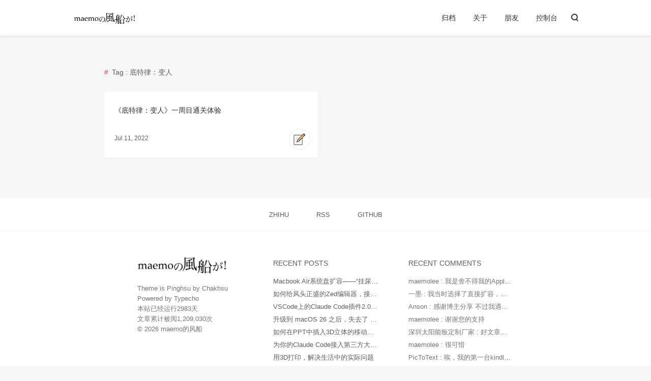

--- FILE ---
content_type: text/html; charset=UTF-8
request_url: https://www.maemo.cc/tag/%E5%BA%95%E7%89%B9%E5%BE%8B-%E5%8F%98%E4%BA%BA/
body_size: 3756
content:
<!DOCTYPE html>
<html>
<head>
    <meta charset="UTF-8">    <meta http-equiv="x-dns-prefetch-control" content="on">    <link rel="dns-prefetch" href="//cdn.bootcss.com" />
    <link rel="dns-prefetch" href="//secure.gravatar.com" />    <meta http-equiv="X-UA-Compatible" content="IE=edge, chrome=1">
    <meta name="renderer" content="webkit">
    <meta name="viewport" content="width=device-width, initial-scale=1.0, minimum-scale=1.0, maximum-scale=1.0, user-scalable=no">
    <meta http-equiv="Cache-Control" content="no-transform"/>
    <meta http-equiv="Cache-Control" content="no-siteapp"/>    <link rel="shortcut icon" href="https://www.maemo.cc/icon2_mini.png">    <link rel="apple-touch-icon" href="https://www.maemo.cc/icon2.png">    <title> 底特律：变人  - maemo的风船</title>
    <meta name="keywords" content="底特律：变人" />
    <script type="text/javascript" src="https://www.maemo.cc/usr/plugins/Meting/assets/APlayer.min.js?v=2.0.4"></script>
<script>var meting_api="https://www.maemo.cc/action/metingapi?server=:server&type=:type&id=:id&r=:r";</script>
    <script>
        (function(){
            var bp = document.createElement('script');
            var curProtocol = window.location.protocol.split(':')[0];
            if (curProtocol === 'https') {
                bp.src = 'https://zz.bdstatic.com/linksubmit/push.js';        
            }
            else {
                bp.src = 'http://push.zhanzhang.baidu.com/push.js';
            }
            var s = document.getElementsByTagName("script")[0];
            s.parentNode.insertBefore(bp, s);
        })();
    </script>
            
    <link href="//cdn.bootcss.com/highlight.js/9.10.0/styles/xcode.min.css" rel="stylesheet">
    <link href="https://www.maemo.cc/usr/themes/pinghsu/style.min.css?20170331" rel="stylesheet">
    <!--[if lt IE 9]>
    <script src="//cdn.bootcss.com/html5shiv/r29/html5.min.js"></script>
    <script src="//cdn.bootcss.com/respond.js/1.4.2/respond.min.js"></script>
    <![endif]-->
</head>
<body class="bg-grey" gtools_scp_screen_capture_injected="true">
<!--[if lt IE 8]>
<div class="browsehappy" role="dialog">
    当前网页 <strong>不支持</strong> 你正在使用的浏览器. 为了正常的访问, 请 <a href="http://browsehappy.com/" target="_blank">升级你的浏览器</a>。
</div>
<![endif]-->
<header id="header" class="header bg-white">
    <div class="navbar-container">
        <a href="https://www.maemo.cc/" class="navbar-logo">
                        <img src="https://www.maemo.cc/logo.png" alt="maemo的风船" />
                    </a>
        <div class="navbar-menu">
                        
            <a href="https://www.maemo.cc/archives.html">归档</a>
            
            <a href="https://www.maemo.cc/about-me.html">关于</a>
            
            <a href="https://www.maemo.cc/friend-link.html">朋友</a>
            
            <a href="https://www.maemo.cc/admin/" class="navbar-admin">控制台</a>

        </div>
                <a href="https://www.maemo.cc/index.php/search.html" class="navbar-search">
            <span class="icon-search"></span>
        </a>
                <div class="navbar-mobile-menu" onclick="">
            <span class="icon-menu cross"><span class="middle"></span></span>
            <ul>
                                
                <li><a href="https://www.maemo.cc/archives.html">归档</a></li>
                
                <li><a href="https://www.maemo.cc/about-me.html">关于</a></li>
                
                <li><a href="https://www.maemo.cc/friend-link.html">朋友</a></li>
                
                <li><a href="https://www.maemo.cc/admin/">控制台</a></li>

            </ul>
        </div>
    </div>
</header>
<div class="main-content common-page clearfix">
    <div class="common-item">
        <div class="common-title">
            Tag : 底特律：变人        </div>
        <div class="post-lists">
			<div class="post-lists-body">
												<div class="post-list-item">
					<div class="post-list-item-container ">
						<div class="item-label ">
							<div class="item-title"><a href="https://www.maemo.cc/2022/07/11/Detroit-Game-Experience.html">《底特律：变人》一周目通关体验</a></div>
							<div class="item-meta clearfix">
																<div class="item-meta-ico bg-ico-note" style="background: url(https://www.maemo.cc/usr/themes/pinghsu/images/bg-ico.png) no-repeat;background-size: 40px auto;"></div>
																<div class="item-meta-date"> Jul 11, 2022 </div>
							</div>
						</div>
					</div>
				</div>
											</div>
		</div>
	</div>
	<div class="lists-navigator clearfix">
            </div>
</div>


<footer id="footer" class="footer bg-white">
	<div class="footer-social">
		<div class="footer-container clearfix">
			<div class="social-list">
			                            <a class="social zhihu" target="blank" href="https://www.zhihu.com/people/maemolee/">ZHIHU</a>
                            <a class="social rss" target="blank" href="https://www.maemo.cc/feed/">RSS</a>
							<a class="social github" target="blank" href="http://github.com/iblueer">GITHUB</a>
									</div>
		</div>
	</div>
	<div class="footer-meta">
		<div class="footer-container">
			<div class="meta-item meta-copyright">
				<div class="meta-copyright-info">
                    <a href="https://www.maemo.cc/" class="info-logo">
                                                <img src="https://www.maemo.cc/logo.png" alt="maemo的风船" />
                                            </a>
					<div class="info-text">
                    	<p>Theme is <a href="https://github.com/chakhsu/pinghsu" target="_blank">Pinghsu</a> by <a href="https://www.linpx.com/" target="_blank">Chakhsu</a></p>
						<p>Powered by <a href="http://www.typecho.org" target="_blank" rel="nofollow">Typecho</a></p>
                        <p>本站已经运行<a id="days">0</a>天</p>
                        <script>
                        var s1 = '2017-11-16';//设置为你的建站时间
                        s1 = new Date(s1.replace(/-/g, "/"));
                        s2 = new Date();
                        var days = s2.getTime() - s1.getTime();
                        var number_of_days = parseInt(days / (1000 * 60 * 60 * 24));
                        document.getElementById('days').innerHTML = number_of_days;
                        </script>
                        <p>文章累计被阅1,209,030次</p>
						<p>&copy; 2026 <a href="https://www.maemo.cc/">maemo的风船</a></p>
					</div>
				</div>
			</div>
			<div class="meta-item meta-posts">
				<h3 class="meta-title">RECENT POSTS</h3>
                <li><a href="https://www.maemo.cc/2025/11/01/macbook-air-storage-extending-by-pluged-in-ssd.html">Macbook Air系统盘扩容——“挂尿袋”实战记录</a></li><li><a href="https://www.maemo.cc/2025/10/18/link-other-llms-to-zed-code-editor.html">如何给风头正盛的Zed编辑器，接入更多AI大模型？</a></li><li><a href="https://www.maemo.cc/2025/10/18/how-to-fix-claude-code-v2-vscode-extension.html">VSCode上的Claude Code插件2.0版本不正常工作如何处理？</a></li><li><a href="https://www.maemo.cc/2025/10/17/third-party-launchpad-experience-report.html">升级到 macOS 26 之后，失去了 Launchpad 怎么办？第三方平替体验报告</a></li><li><a href="https://www.maemo.cc/2025/09/09/insert-3d-mobile-ui-in-powerpoint.html">如何在PPT中插入3D立体的移动端UI图</a></li><li><a href="https://www.maemo.cc/2025/09/08/link-other-llms-to-claude-code-cli.html">为你的Claude Code接入第三方大模型API</a></li><li><a href="https://www.maemo.cc/2025/08/02/low-cost-hobby-using-3d-print-to-solve-life-problems.html">用3D打印，解决生活中的实际问题</a></li><li><a href="https://www.maemo.cc/2025/03/21/ios-third-party-camera-apps-expirence.html">最近体验了一堆iOS上的第三方相机App</a></li>			</div>
            <div class="meta-item meta-comments">
                <h3 class="meta-title">RECENT COMMENTS</h3>
                                                <li><a href="https://www.maemo.cc/2025/11/01/macbook-air-storage-extending-by-pluged-in-ssd.html#comment-1174">maemolee : 我是舍不得我的Apple Care，才没有直...</a></li>
                                <li><a href="https://www.maemo.cc/2025/11/01/macbook-air-storage-extending-by-pluged-in-ssd.html#comment-1172">一墨 : 我当时选择了直接扩容，但是因为种种原因最后还...</a></li>
                                <li><a href="https://www.maemo.cc/2025/10/18/how-to-fix-claude-code-v2-vscode-extension.html#comment-1161">Anson : 感谢博主分享 不过我遇到的问题是 就算我在环...</a></li>
                                <li><a href="https://www.maemo.cc/2025/01/25/redmi-watch-5-experience.html#comment-1153">maemolee : 谢谢您的支持</a></li>
                                <li><a href="https://www.maemo.cc/2025/01/25/redmi-watch-5-experience.html#comment-1152">深圳太阳能板定制厂家 : 好文章，值得读。</a></li>
                                <li><a href="https://www.maemo.cc/2021/05/07/must-have-an-e-reader.html#comment-1151">maemolee : 很可惜</a></li>
                                <li><a href="https://www.maemo.cc/2021/05/07/must-have-an-e-reader.html#comment-1150">PicToText : 唉，我的第一台kindle是2010年时托朋...</a></li>
                                <li><a href="https://www.maemo.cc/2021/09/09/solve-error-opening-microsoft-store-on-win-10.html#comment-1149">wojunb : 牛逼，值得一提的是 。如果遇到OneDriv...</a></li>
                            </div>
		</div>
	</div>
</footer>

<script type="text/javascript" src="https://www.maemo.cc/usr/plugins/Meting/assets/Meting.min.js?v=2.0.4"></script>
<script src="//cdn.bootcss.com/headroom/0.9.1/headroom.min.js"></script>
<script src="//cdn.bootcss.com/highlight.js/9.10.0/highlight.min.js"></script>
<script src="//cdn.bootcss.com/fastclick/1.0.6/fastclick.min.js"></script>
<script>
var header = new Headroom(document.getElementById("header"), {
    tolerance: 0,
    offset : 70,
    classes: {
      initial: "animated",
      pinned: "slideDown",
      unpinned: "slideUp"
    }
});
header.init();
var navbarSwith = document.getElementById("navbar-mobile-swith");
navbarSwith.onclick = function() {
    if (!navbarSwith.classList.contains("navbar-mobile-menu-on")) {
        navbarSwith.classList.add("navbar-mobile-menu-on");
    } else {
        navbarSwith.classList.remove("navbar-mobile-menu-on");
    }
};
if ('addEventListener' in document) {
    document.addEventListener('DOMContentLoaded', function() {
        FastClick.attach(document.body);
    }, false);
}
</script>
<script>
window.dataLayer = window.dataLayer || [];
function gtag(){dataLayer.push(arguments);}
gtag('js', new Date());

gtag('config', 'UA-119598929-1');</script>
</body>
</html>


--- FILE ---
content_type: text/css
request_url: https://www.maemo.cc/usr/themes/pinghsu/style.min.css?20170331
body_size: 6102
content:
@charset 'UTF-8';*{-webkit-box-sizing:border-box;-moz-box-sizing:border-box;box-sizing:border-box;margin:0;padding:0;border:0;-webkit-font-smoothing:antialiased;-moz-osx-font-smoothing:grayscale}*,:after,:before{-webkit-box-sizing:border-box;-moz-box-sizing:border-box;box-sizing:border-box}html{overflow-x:hidden;-ms-text-size-adjust:100%;-webkit-text-size-adjust:100%}::-moz-selection{color:#fff;background-color:#eb5055}::selection{color:#fff;background-color:#eb5055}body{font-family:-apple-system,SF UI Text,Arial,PingFang SC,Hiragino Sans GB,Microsoft YaHei,WenQuanYi Micro Hei,sans-serif;font-size:14px;line-height:1.8;margin:0 auto;color:#313131;text-rendering:geometricPrecision;-webkit-font-smoothing:antialiased;-moz-osx-font-smoothing:grayscale}body>:first-child{margin-top:0!important}body>:last-child{margin-bottom:0!important}blockquote,dl,ol,p,pre,table,ul{margin:20px 0;vertical-align:baseline}h1,h2,h3,h4,h5,h6{font-weight:400;-webkit-font-smoothing:antialiased}h1 code,h1 tt,h2 code,h2 tt,h3 code,h3 tt,h4 code,h4 tt,h5 code,h5 tt,h6 code,h6 tt{font-size:inherit}h1{font-size:1.4em;color:#222}h2{font-size:1.3em;color:#333}h3{font-size:1.2em;color:#444}h4{font-size:1.1em;color:#555}h5{font-size:1em;color:#555}h6{font-size:1em;color:#555}body>h1:first-child,body>h1:first-child+h2,body>h2:first-child,body>h3:first-child,body>h4:first-child,body>h5:first-child,body>h6:first-child{margin-top:0;padding-top:0}a:first-child h1,a:first-child h2,a:first-child h3,a:first-child h4,a:first-child h5,a:first-child h6{margin-top:0;padding-top:0}a{text-decoration:none;color:#313131;outline:0}a:active,a:focus,a:hover{color:#eb5055;outline:0}ol,ul{padding-left:30px}ol li ol:first-of-type,ol li ul:first-of-type,ol li>:first-child,ul li ol:first-of-type,ul li ul:first-of-type,ul li>:first-child{margin-top:0}li{word-wrap:break-word}li p{margin:0}ol ol,ol ul,ul ol,ul ul{margin-bottom:0}pre{position:relative;margin:20px 0}code{font-family:Menlo,Bitstream Vera Sans Mono,DejaVu Sans Mono,Monaco,Consolas,monospace;font-size:13px;margin:0 3px;padding:2px 6px;border-radius:3px;background-color:#f7f7f7}pre code{font-size:13px;display:block;overflow:auto;padding:1.3em;border:0}blockquote{padding:0 10px 0 20px;border-left:4px solid #ddd}blockquote>:first-child{margin-top:0}blockquote>:last-child{margin-bottom:0}hr{clear:both;overflow:hidden;height:0;margin:15px 0;padding:0;border:0;border-bottom:2px solid #ddd;background:0 0}table{font-size:13px;display:block;overflow:auto;width:100%;border-spacing:0;border-collapse:collapse;word-wrap:normal;word-break:normal}table th{font-weight:700}table td,table th{padding:6px 13px;white-space:nowrap;border:1px solid #ddd}table tr{border-top:1px solid #ccc;background-color:#fff}table tr:hover{background-color:#f7f7f7}table thead tr{background-color:#f7f7f7}button,input,select,textarea{font-family:-apple-system,SF UI Text,Arial,PingFang SC,Hiragino Sans GB,Microsoft YaHei,WenQuanYi Micro Hei,sans-serif;font-size:13px;line-height:1.6;resize:none}input:focus:invalid,input:required:invalid,textarea:focus:invalid,textarea:required:invalid{box-shadow:none}input::-webkit-input-placeholder,textarea::-webkit-input-placeholder{color:#5f5f5f}input:-moz-placeholder,textarea:-moz-placeholder{color:#5f5f5f}input::-moz-placeholder,textarea::-moz-placeholder{color:#5f5f5f}input:-ms-input-placeholder,textarea:-ms-input-placeholder{color:#5f5f5f}.clearfix:after,.clearfix:before{display:table;content:''}.clearfix:after{clear:both}.clearfix{zoom:1}.left{float:left}.right{float:right}.browsehappy{position:fixed;z-index:999;top:0;bottom:0;width:100%;height:40px;padding:10px;text-align:center;color:#8a1f11;background:#fbe3e4}.browsehappy a{font-weight:700;text-decoration:underline;color:#8a1f11}.bg-white{background-color:#fff!important}.bg-grey{background-color:#f7f7f7!important}.bg-deepgrey{background-color:rgba(0,0,0,.5)!important}.bg-blue{background-color:#6fa3ef!important}.bg-purple{background-color:#bc99c4!important}.bg-green{background-color:#46c47c!important}.bg-yellow{background-color:#f9bb3c!important}.bg-red{background-color:#e8583d!important}.bg-orange{background-color:#f68e5f!important}.text-white{color:#fff!important}.MathJax_Display{overflow-x:auto;overflow-y:hidden}.MathJax{outline:0}.MathJax span{font-size:15px}#instantclick-bar{background-color:#eb5055}.icon-search{position:relative;z-index:1;display:inline-block;width:13px;height:13px;margin:2px 0 0 3px;-webkit-transform:rotate(-45deg);-ms-transform:rotate(-45deg);transform:rotate(-45deg);color:#313131;border:solid 2px currentColor;border-radius:50%}.icon-search:before{position:absolute;top:11px;left:3px;width:2px;height:4px;content:'';background-color:currentColor}.icon-menu{position:relative;display:inline-block;width:20px;height:12px;-webkit-transition:all .4s ease-in-out;transition:all .4s ease-in-out;-webkit-transition-timing-function:cubic-bezier(.61,.04,.17,1.32);transition-timing-function:cubic-bezier(.61,.04,.17,1.32)}.icon-menu .middle{position:absolute;top:50%;left:-.25em;display:inline-block;width:20px;height:2px;margin-top:-1px;-webkit-transition:all .4s ease-in-out;transition:all .4s ease-in-out;background:#313131}.icon-menu:after,.icon-menu:before{position:absolute;left:-.25em;width:20px;height:2px;content:'';-webkit-transition:all .4s ease-in-out;transition:all .4s ease-in-out;-webkit-transform-origin:50% 50% 0;-ms-transform-origin:50% 50% 0;transform-origin:50% 50% 0;background:#313131}.icon-menu:after{bottom:0}.icon-menu:before{top:0}.bg-ico-book{background-position:0 0!important}.bg-ico-game{background-position:0 -40px!important}.bg-ico-note{background-position:0 -80px!important}.bg-ico-chat{background-position:0 -120px!important}.bg-ico-code{background-position:0 -160px!important}.bg-ico-image{background-position:0 -200px!important}.bg-ico-web{background-position:0 -240px!important}.bg-ico-link{background-position:0 -280px!important}.bg-ico-design{background-position:0 -320px!important}.bg-ico-lock{background-position:0 -360px!important}.header{line-height:68px;position:fixed;z-index:10;top:0;display:block;width:100%;height:70px;padding:0;text-align:right;-webkit-box-shadow:0 1px 5px rgba(0,0,0,.1);-moz-box-shadow:0 1px 5px rgba(0,0,0,.1);box-shadow:0 1px 5px rgba(0,0,0,.1)}.header.animated{-webkit-animation-duration:.5s;animation-duration:.5s;-webkit-animation-fill-mode:both;animation-fill-mode:both}.header.animated.slideUp{-webkit-animation-name:slideUp;animation-name:slideUp}.header.animated.slideDown{-webkit-animation-name:slideDown;animation-name:slideDown}.navbar-container{position:relative;width:1040px;max-width:100%;height:70px;margin:0 auto}.navbar-logo{font-size:22px;line-height:22px;position:absolute;top:50%;left:0;display:block;width:auto;max-width:50%;height:22px;margin-top:-10px;margin-left:25px;text-decoration:none}.navbar-logo img{width:auto;height:22px;outline:0}.navbar-menu{z-index:10;display:inline-block;width:auto;padding-right:5px}.navbar-menu a{font-size:14px;padding:0 15px}.navbar-menu a.current{color:#eb5055}.navbar-mobile-menu{line-height:70px;z-index:1;display:none;width:28px;padding:0 45px 0 10px;cursor:pointer}.navbar-mobile-menu:active,.navbar-mobile-menu-on{cursor:pointer}.navbar-mobile-menu:active:before,.navbar-mobile-menu-on:before{-webkit-animation:pointer-ball .3s ease 1;animation:pointer-ball .3s ease 1;-webkit-animation-timing-function:cubic-bezier(.61,.04,.17,1.32);animation-timing-function:cubic-bezier(.61,.04,.17,1.32)}.navbar-mobile-menu:active .icon-menu,.navbar-mobile-menu-on .icon-menu{-webkit-transform:rotateZ(360deg);-ms-transform:rotateZ(360deg);transform:rotateZ(360deg)}.navbar-mobile-menu:active .icon-menu.cross .middle,.navbar-mobile-menu:active .icon-menu.cross:after,.navbar-mobile-menu:active .icon-menu.cross:before,.navbar-mobile-menu-on .icon-menu.cross .middle,.navbar-mobile-menu-on .icon-menu.cross:after,.navbar-mobile-menu-on .icon-menu.cross:before{background:#eb5055}.navbar-mobile-menu:active .icon-menu.cross .middle,.navbar-mobile-menu-on .icon-menu.cross .middle{opacity:0}.navbar-mobile-menu:active .icon-menu.cross:after,.navbar-mobile-menu-on .icon-menu.cross:after{bottom:5px;-webkit-transform:rotate(135deg);-ms-transform:rotate(135deg);transform:rotate(135deg)}.navbar-mobile-menu:active .icon-menu.cross:before,.navbar-mobile-menu-on .icon-menu.cross:before{top:5px;-webkit-transform:rotate(45deg);-ms-transform:rotate(45deg);transform:rotate(45deg);-webkit-box-shadow:0 0 0 #fff;box-shadow:0 0 0 #fff}.navbar-mobile-menu li{position:relative;display:inline;margin:0;text-decoration:none}.navbar-mobile-menu ul{position:absolute;z-index:1;top:100%;overflow:hidden;clip:rect(1px,1px,1px,1px);margin:0 0 0 -95px;padding:0;-webkit-transition:-webkit-transform .3s;transition:-webkit-transform .3s;transition:transform .3s;-webkit-transform:translate(120px,0);-ms-transform:translate(120px,0);transform:translate(120px,0);text-indent:0}.navbar-mobile-menu:active>ul,.navbar-mobile-menu:focus>ul,.navbar-mobile-menu-on ul{overflow:inherit;clip:inherit;-webkit-transition:-webkit-transform .3s;transition:-webkit-transform .3s;transition:transform .3s;-webkit-transform:translateX(0) translateY(0) translateZ(0);transform:translateX(0) translateY(0) translateZ(0)}.navbar-mobile-menu ul li a{font-size:15px;line-height:2.2;display:block;width:140px;margin:0;padding:8px 25px;background-color:#eee}.navbar-search{line-height:70px;display:inline-block;width:20px;padding:0 40px 0 0;cursor:pointer}.navbar-search:active>form,.navbar-search:focus>form,.navbar-search:hover>form{overflow:inherit;clip:inherit;-webkit-transition:opacity .5s ease-in-out;transition:opacity .5s ease-in-out;opacity:1}.navbar-search:active>.icon-search,.navbar-search:focus>.icon-search,.navbar-search:hover>.icon-search{color:#eb5055}.navbar-search form{line-height:30px;position:absolute;top:50%;right:0;display:block;overflow:hidden;clip:rect(1px,1px,1px,1px);width:auto;max-width:60%;height:30px;margin-top:-15px;padding-right:10px;opacity:0}.navbar-search form .search-box{line-height:30px;position:relative;top:-1px;display:inline-block;width:400px;max-width:100%;height:30px;padding:0;border:none;border-radius:3px}.navbar-search form .search-box input{font-size:14px;line-height:30px;position:absolute;top:0;left:0;width:100%;height:30px;padding:0 40px 0 18px;color:#313131;border:1px solid #eb5055;border-radius:20px;outline:0;background-color:#fff;-webkit-appearance:none}.main-content{position:relative;max-width:940px;margin:0 auto;-webkit-animation:fade-in .5s;animation:fade-in;animation-duration:.5s}.index-page{padding:120px 20px 0}.index-page .post-list-item-container .item-label{padding:10px 20px 40px}.post-lists{position:relative;display:block;overflow:hidden}.post-lists-body{display:block}.post-list-item{float:left;width:33.3333%;height:auto;padding:15px;align-items:center}.post-list-item-container{position:relative;overflow:hidden;width:100%;padding:0;border-radius:3px;background-color:#fff;-webkit-box-shadow:0 1px 4px rgba(0,0,0,.04);box-shadow:0 1px 4px rgba(0,0,0,.04)}.post-list-item-container:hover{-webkit-box-shadow:2px 2px 4px rgba(0,0,0,.1);box-shadow:2px 2px 4px rgba(0,0,0,.1)}.post-list-item-container .item-thumb{position:relative;display:inherit;min-height:250px;-webkit-transition:-webkit-transform .5s ease,filter .5s ease;-moz-transition:-moz-transform .5s ease,filter .5s ease;transition:transform .5s ease,filter .5s ease;background-position:50% 50%;background-size:cover}.post-list-item-container .item-desc{position:absolute;top:0;overflow:hidden;width:100%;height:100%;padding:40px 28px}.post-list-item-container .item-desc p{font-size:14px;margin:0;padding:0;word-break:break-all;opacity:0;color:#fff}.post-list-item-container:hover .item-thumb{-webkit-transform:scale(1.1);-moz-transform:scale(1.1);transform:scale(1.1);-webkit-filter:blur(3px);-moz-filter:blur(3px);filter:blur(3px)}.post-list-item-container:hover .item-desc{background-color:rgba(0,0,0,.5)}.post-list-item-container:hover .item-desc p{-webkit-animation:fade-in .5s;animation:fade-in;animation-duration:.5s;opacity:1}.post-list-item-container .item-slant{position:absolute;z-index:0;right:0;bottom:50px;left:0;width:110%;min-height:100px;-webkit-transform:rotate(7deg) translate(-10px,0);-ms-transform:rotate(7deg) translate(-10px,0);transform:rotate(7deg) translate(-10px,0);background-color:#fff}.post-list-item-container .item-slant.reverse-slant{-webkit-transform:rotate(-10deg) translate(10px,-10px);-ms-transform:rotate(-10deg) translate(10px,-10px);transform:rotate(-10deg) translate(10px,-10px);opacity:.7;background-color:#f68e5f;-webkit-box-shadow:none;box-shadow:none}.post-list-item-container .item-label{position:relative;height:130px;padding:25px 20px 40px;background-color:#fff}.post-list-item-container .item-label .item-title a{font-size:17px;line-height:17px;word-break:break-all;color:#313131}.post-list-item-container .item-label .item-meta{position:absolute;right:0;bottom:0;width:100%;padding:0 15px 15px;text-align:right}.post-list-item-container .item-label .item-meta .item-meta-cat a{font-size:13px;position:relative;float:right;margin-right:10px;padding:10px 0;text-align:right;text-transform:none;color:#5f5f5f}.post-list-item-container .item-label .item-meta .item-meta-date{font-size:12px;position:relative;float:left;padding-top:9px;padding-left:9px;text-align:right;text-transform:none;color:#f1f1f1}.post-list-item-container .item-label .item-meta .item-meta-ico{display:inline-block;float:right;width:42px;height:42px;border:1px solid #eaeaea;border-radius:50%}.onelist-page{max-width:100%;margin:0;padding:70px 0 0}.post-onelist-item{display:inline-block;width:100%;margin:0}.post-onelist-item:nth-child(n){background-color:#f7f7f7}.post-onelist-item:nth-child(2n){background-color:#fff}.post-onelist-item-container{position:relative;max-width:680px;margin:0 auto;padding:70px 20px 65px}.post-onelist-item-container .onelist-item-thumb{min-height:260px;border-radius:5px;background-position:50% 50%;background-size:cover;-webkit-box-shadow:0 1px 4px rgba(0,0,0,.04);box-shadow:0 1px 4px rgba(0,0,0,.04)}.post-onelist-item-container .onelist-item-thumb:hover{-webkit-box-shadow:2px 3px 4px rgba(0,0,0,.1);box-shadow:2px 3px 4px rgba(0,0,0,.1)}.post-onelist-item-container .item-title{display:block;margin:30px 0 0;text-align:center}.post-onelist-item-container .item-title a{font-size:21px;line-height:17px;color:#313131}.post-onelist-item-container .item-content{padding:0 30px 10px;text-align:center;word-break:break-all}.post-onelist-item-container .item-meta,.post-onelist-item-container .item-readmore{font-size:12px;text-align:center;color:#5f5f5f}.post-onelist-item-container .item-meta a{color:#5f5f5f}.post-onelist-item-container .item-readmore a{padding:8px 20px;color:#5f5f5f;border:1px solid #5f5f5f;border-radius:20px}.post-onelist-item-container .item-meta-hr{display:block;width:55px;height:2px;margin:20px auto 0}.post-header-thumb{position:relative;width:100%;height:300px;margin-top:70px}.post-header-thumb-op{position:absolute;width:100%;width:100%;height:300px;background-position:center;background-size:cover;-webkit-filter:blur(4px);-moz-filter:blur(4px);filter:blur(4px)}.post-header-thumb-cover{position:relative;width:100%;height:300px;margin-top:70px;background-color:rgba(0,0,0,.5);-webkit-box-shadow:0 1px 5px rgba(0,0,0,.3);-moz-box-shadow:0 1px 5px rgba(0,0,0,.3);box-shadow:0 1px 5px rgba(0,0,0,.3)}.post-header-thumb-container{position:relative;top:100px;max-width:700px;margin:0 auto;padding:30px 25px 20px;-webkit-animation:fade-in .5s;animation:fade-in;animation-duration:.5s}.post-header-thumb-title{font-size:21px;font-weight:500;color:#fff}.post-header-thumb-meta{color:#fff}.post-header-thumb-meta a{color:#fff}.post-header-thumb-container .post-tags{border-bottom:none}.post-header-thumb-container .post-tags a:hover{color:#5f5f5f;border:1px solid #f7f7f7;outline-style:none;background:#f7f7f7}.post-page{max-width:700px;padding:30px 25px 20px}.page-page{max-width:700px;padding:130px 25px 20px}.post-content p{font-size:14px;word-wrap:break-word;word-break:break-word}.post-content h1,.post-content h2,.post-content h3,.post-content h4,.post-content h5,.post-content h6{font-weight:500;position:relative;margin:20px 0}.post-content h1::before,.post-content h2::before,.post-content h3::before,.post-content h4::before,.post-content h5::before,.post-content h6::before{font-weight:600;position:absolute;top:0;left:-15px;content:'#';color:#eb5055}.post-content pre{overflow-x:auto;margin:20px 0;border-radius:4px;background:#f7f7f7;text-shadow:none}.post-content pre code{line-height:20px;margin:0;padding:1.3em;color:#313131;background-color:#f7f7f7}.post-content p a{color:#313131;border-bottom:1px solid #ccc}.post-content p a:hover{color:#eb5055;border-bottom:1px solid #eb5055}.post-content img{position:relative;display:block;overflow:hidden;max-width:100%;height:auto;margin:0 auto}.post-content p img{position:relative;display:block;overflow:hidden;max-width:100%;height:auto;margin:20px auto}.post-content input.text{display:inline-block;padding:5px 10px;color:#5f5f5f;border:1px solid #5f5f5f;border-radius:3px;outline:0;background-color:#fff}.post-content input.submit{display:inline-block;padding:5px 15px;color:#fff;border:1px solid #5f5f5f;border-radius:3px;outline:0;background-color:#5f5f5f}.post-content .flinks{padding:0}.post-content .flinks li{display:inline-block;overflow:hidden;width:32%;white-space:nowrap;text-overflow:ellipsis}.post-page .post-header{display:none}.post-page .post-content .post-tags{display:none}.post-title{font-size:21px}.post-data,.post-data a{font-size:12px;color:#5f5f5f}.post-tags{margin:0;padding:5px 0 15px;border-bottom:1px solid #e0e0e0}.post-tags a{font-size:13px;font-weight:600;display:inline-block;margin:4px 8px 0 0;padding:0 15px;-webkit-transition-duration:.4s;transition-duration:.4s;letter-spacing:0}.post-tags a:nth-child(1n){color:#fff;border:1px solid #6fa3ef;border-radius:15px;background:#6fa3ef}.post-tags a:nth-child(2n){color:#fff;border:1px solid #ff9800;border-radius:15px;background:#ff9800}.post-tags a:nth-child(3n){color:#fff;border:1px solid #46c47c;border-radius:15px;background:#46c47c}.post-tags a:nth-child(4n){color:#fff;border:1px solid #f9bb3c;border-radius:15px;background:#f9bb3c}.post-tags a:nth-child(5n){color:#fff;border:1px solid #bc99c4;border-radius:15px;background:#bc99c4}.post-tags a:nth-child(6n){color:#fff;border:1px solid #e8583d;border-radius:15px;background:#e8583d}.post-tags a::before{content:'# '}.post-content .post-tags a:hover{color:#5f5f5f;border:1px solid #f7f7f7;outline-style:none;background:#f7f7f7}.post-info{overflow:hidden;margin:25px -20px 0;padding:25px 20px 20px;white-space:nowrap;text-overflow:ellipsis;border-top:1px solid #e0e0e0}.related-post-lists{position:relative;z-index:1;margin-bottom:-10px;padding-top:30px;background-color:#f7f7f7}.related-post-lists .post-lists{max-width:940px;margin:0 auto}.related-post-lists .post-list-item-container{border:1px solid rgba(184,197,214,.2);border-radius:3px;background:#fff;-webkit-box-shadow:0 1px 4px rgba(0,0,0,.04);box-shadow:0 1px 4px rgba(0,0,0,.04)}.related-post-lists .post-list-item-container .item-label{height:120px;background:#fff}.related-post-lists .post-list-item-container .item-label .item-title a{font-size:14px;color:#313131}.related-post-lists .post-list-item-container .item-label .item-meta .item-meta-cat a{color:#5f5f5f}.related-post-lists .post-list-item-container .item-label .item-meta .item-meta-ico{width:42px;height:42px;border:1px solid #eaeaea;border-radius:50%}.archive-page{padding:120px 20px 40px}.archive-page .categorys-title{font-size:14px;position:relative;margin:10px auto;padding:0 30px;color:#5f5f5f}.archive-page .categorys-title a{color:#5f5f5f}.archive-page .categorys-title::before{position:absolute;top:0;left:-15px;padding:0 30px;content:'#';color:#eb5055}.archive-page .post-list-item-container{border:1px solid rgba(184,197,214,.2);border-radius:3px;background:#fff;-webkit-box-shadow:0 1px 4px rgba(0,0,0,.04);box-shadow:0 1px 4px rgba(0,0,0,.04)}.archive-page .post-list-item-container .item-label{height:95px;background:#fff}.archive-page .post-list-item-container .item-label .item-title a{font-size:14px;display:block;overflow:hidden;white-space:nowrap;text-overflow:ellipsis;color:#313131}.archive-page .post-list-item-container .item-label .item-meta .item-meta-date{padding-bottom:5px;padding-left:5px;color:#5f5f5f}.common-page{padding:120px 20px 0}.common-page .common-title{font-size:14px;position:relative;margin:10px auto;padding:0 30px;color:#5f5f5f}.common-page .common-title::before{position:absolute;top:0;left:-15px;padding:0 30px;content:'#';color:#eb5055}.common-page .post-list-item{width:49.9999%}.common-page .post-list-item-container .item-label{background-color:#fff}.common-page .post-list-item-container .item-label .item-title a{font-size:14px;color:#313131}.common-page .post-list-item-container .item-label .item-meta .item-meta-date{padding-bottom:5px;padding-left:5px;color:#5f5f5f}.archive-page .post-list-item:hover,.common-page .post-list-item:hover,.related-post-lists .post-list-item:hover{-webkit-transition-duration:.3s;transition-duration:.3s;-webkit-transform:scale(1.03);transform:scale(1.03)}.post-list-item-container .item-label.bg-blue .item-title a{color:#fff}.post-list-item-container .item-label.bg-purple .item-title a{color:#fff}.post-list-item-container .item-label.bg-green .item-title a{color:#fff}.post-list-item-container .item-label.bg-yellow .item-title a{color:#fff}.post-list-item-container .item-label.bg-red .item-title a{color:#fff}.post-list-item-container .item-label.bg-orange .item-title a{color:#fff}.post-list-item-container .item-label.bg-blue .item-meta .item-meta-date{color:#fff}.post-list-item-container .item-label.bg-purple .item-meta .item-meta-date{color:#fff}.post-list-item-container .item-label.bg-green .item-meta .item-meta-date{color:#fff}.post-list-item-container .item-label.bg-yellow .item-meta .item-meta-date{color:#fff}.post-list-item-container .item-label.bg-red .item-meta .item-meta-date{color:#fff}.post-list-item-container .item-label.bg-orange .item-meta .item-meta-date{color:#fff}.search-page .search-box{line-height:40px;position:relative;top:-1px;display:inline-block;width:100%;height:40px;padding:0;border:none;border-radius:3px}.search-page .search-box .input{font-size:14px;line-height:40px;position:absolute;top:0;left:0;width:100%;height:40px;padding:0 40px 0 18px;color:#313131;border:1px solid rgba(184,197,214,.2);border-radius:20px;outline:0;background-color:#fff;-webkit-box-shadow:0 1px 4px rgba(0,0,0,.04);box-shadow:0 1px 4px rgba(0,0,0,.04);-webkit-appearance:none}.search-page .search-box .spsubmit{line-height:42px;float:right;margin-right:15px;outline:0;background-color:transparent}.search-page .search-tags{margin:0;padding:15px 0;text-align:center}.search-page .search-tags p{margin:20px 0 0}.search-page .search-tags a{font-size:13px;display:inline-block;margin:10px 8px 0 0;padding:2px 15px;-webkit-transition-duration:.4s;transition-duration:.4s;letter-spacing:0;border-radius:15px;-webkit-box-shadow:0 1px 4px rgba(0,0,0,.04);box-shadow:0 1px 4px rgba(0,0,0,.04)}.search-page .search-tags-hr{display:block;width:55px;height:2px;margin:20px auto 10px}.directory-content{position:relative;z-index:0;max-width:720px;margin-right:auto!important;margin-left:auto!important;text-align:right;opacity:0}.directory-content.initial{opacity:0}.directory-content.pinned{opacity:1}.directory-content.unpinned{opacity:1}.directory-content.headroom--top{opacity:0}.directory-content.headroom--not-top{-webkit-transition:opacity .5s ease-in-out;transition:opacity .5s ease-in-out;opacity:1}#directory{position:fixed;z-index:0;top:100px;display:inline-block;text-align:left}#directory li,#directory ul{margin:0;padding-left:0;list-style:none}#directory>ul{position:relative;border-left:1px solid #ddd}#directory>ul>li::before{position:relative;top:0;left:-4px;display:inline-block;width:7px;height:7px;content:'';border-radius:50%;background-color:#eb5055}#directory ul li a{display:inline-table;margin-left:5px;white-space:nowrap}#directory ul li ul li a{margin-left:20px;white-space:nowrap;color:#5f5f5f}#directory ul li ul li ul li a{margin-left:30px;color:#5f5f5f}#directory a:hover{color:#eb5055}.post-bottom-bar{position:fixed;z-index:2;right:0;bottom:0;left:0;height:48px;border-top:1px solid #e0e0e0;background-color:#fff}.post-bottom-bar .bottom-bar-inner{max-width:900px;margin:0 auto;padding:0 10px}.post-bottom-bar .social-share{font-size:14px;line-height:48px;margin:0 0 0 10px;color:#313131}.post-bottom-bar .bottom-bar-item a{font-size:14px;line-height:48px;margin:0;padding:12px;cursor:pointer;color:#313131;border:0;background:0 0}.post-bottom-bar .bottom-bar-item a:hover{color:#eb5055}.post-bottom-bar .social-share .bottom-bar-item{padding:4px}.post-bottom-bar .social-share .bottom-bar-item a{font-size:13px;padding:4px 12px;-webkit-transition-duration:.4s;transition-duration:.4s;border-radius:15px}.post-bottom-bar .social-share .bottom-bar-item a:hover{color:#5f5f5f;background-color:#f7f7f7}.post-bottom-bar .bottom-bar-item.bottom-bar-facebook a{color:#fff;background-color:#4267b2}.post-bottom-bar .bottom-bar-item.bottom-bar-twitter a{color:#fff;background-color:#1b95e0}.post-bottom-bar .bottom-bar-item.bottom-bar-weibo a{color:#fff;background-color:#db4437}.post-bottom-bar .bottom-bar-item.bottom-bar-qrcode a{color:#fff;background-color:#4caf50}.post-bottom-bar.animated{-webkit-animation-duration:.5s;animation-duration:.5s;-webkit-animation-fill-mode:both;animation-fill-mode:both}.post-bottom-bar.animated.pinned{-webkit-animation-name:pinned;animation-name:pinned}.post-bottom-bar.headroom--top{-webkit-animation-name:pinned;animation-name:pinned}.post-bottom-bar.animated.unpinned{-webkit-animation-name:unpinned;animation-name:unpinned}.lists-navigator{margin:30px 0 35px}.onelist-page .lists-navigator{margin:35px 0 35px}.lists-navigator ol{margin:0;padding:0 10px;list-style:none;text-align:center}.lists-navigator ol li{display:inline-block;color:#5f5f5f}.lists-navigator ol li a{font-size:14px;padding:0 20px;color:#5f5f5f}.lists-navigator ol li.current a{color:#eb5055}#comments .lists-navigator{margin:20px 0}#comments .lists-navigator ol{margin:20px 0;padding:0 10px;list-style:none;text-align:center}#comments .lists-navigator ol li.current a{color:#eb5055}.comment-container{position:relative;z-index:1;color:#5f5f5f;background-color:#f7f7f7}#comments{max-width:700px;margin:0 auto;padding:0 20px}#comments .page-navigator{margin:0}#comments a{color:#5f5f5f}#comments .response{font-size:14px;font-weight:400;display:block;padding:30px 0 30px 20px;color:#5f5f5f}#comments .response a{color:#eb5055}.comment-list{margin:0;padding-left:0;list-style-type:none}.comment-parent{margin:20px 0;border:1px solid rgba(184,197,214,.2);border-radius:3px;background:#fff;-webkit-box-shadow:0 1px 4px rgba(0,0,0,.04);box-shadow:0 1px 4px rgba(0,0,0,.04)}.comment-parent:last-child{margin:20px 0 0}.comment-parent:first-child{margin:0}.comment-child,.comment-child2{border-top:1px solid rgba(184,197,214,.2)}.comment-view{padding:20px;cursor:pointer}.comment-header{display:inline-block;width:100%}.comment-header .avatar{display:inline-block;float:left;width:40px;height:40px;border:1px solid #eaeaea;border-radius:50%}.comment-header .comment-author{font-size:13px;line-height:45px;display:inline-block;float:left;margin:0 20px}.comment-header .comment-by-author a{color:#eb5055!important}.comment-content{margin-bottom:10px;color:#313131}.comment-meta{font-size:12px}.comment-meta .comment-reply{display:none;float:right}.comment-meta .comment-reply a{color:#eb5055!important}.comment-view:hover .comment-meta .comment-reply{display:block}.comment-parent>.comment-children .avatar{width:34px;height:34px;margin:3px 0 0 3px}.comment-parent>.comment-children .comment-author-at{float:left;margin-right:5px}.comment-parent>.comment-children .comment-content{margin:-3px 3px 10px}.comment-parent>.comment-children .comment-meta{margin:0 3px}.comment-form{position:relative;margin:0 0 40px;padding:10px 20px;border-radius:3px;background:#fff;-webkit-box-shadow:0 1px 4px rgba(0,0,0,.04);box-shadow:0 1px 4px rgba(0,0,0,.04)}.comment-form .form-control{font-size:13px;display:block;width:100%;height:34px;color:#313131;outline:0}.comment-form .form-control:focus{border-color:#eb5055;outline:0}.comment-form textarea.form-control{overflow:hidden;height:150px;padding:10px 0;resize:none;border-radius:0}.comment-form .input-control{float:left;width:100%;max-width:206px;border-bottom:1px dashed #ddd;border-radius:0}.comment-form .submit{font-size:13px;position:absolute;right:20px;bottom:20px;display:block;height:32px;margin:0 auto;padding:0 20px;-webkit-transition-duration:.4s;transition-duration:.4s;text-align:center;color:#313131;border:1px solid #f7f7f7;border-radius:30px;background-color:#f7f7f7}.comment-form .submit:hover,.submit:active,.submit:active:focus,.submit:focus{color:#eb5055;border:1px solid #eb5055;outline-style:none;background-color:#fff}.footer{position:relative;z-index:1;margin-top:0;padding-bottom:50px;background-color:#fff}.footer-social{border-bottom:1px solid rgba(184,197,214,.2)}.footer-social .footer-container{max-width:940px;margin:0 auto}.footer-social .social-list{padding:20px;text-align:center}.footer-social .social-list a{font-size:13px;padding:0 25px;text-decoration:none;color:#5f5f5f}.footer-meta{padding:50px 0 0;list-style:none}.footer-meta .footer-container{width:100%;max-width:960px;height:250px;margin:0 auto;padding:0 80px}.footer-meta .meta-item{position:relative;float:left;width:33.3333333%;min-height:1px;padding:0 30px}.footer-meta .meta-copyright .info-logo img{height:32px;margin-bottom:12px}.footer-meta .meta-copyright .info-text p{font-size:13px;line-height:20px;margin:0;color:#767676}.footer-meta .meta-copyright .info-text a{color:#767676}.footer-meta .meta-title{font-size:14px;padding:0 0 10px 0;text-decoration:none;color:#5f5f5f}.footer-meta .meta-posts li{font-size:13px;line-height:25px;display:block;overflow:hidden;white-space:nowrap;text-overflow:ellipsis;color:#767676}.footer-meta .meta-posts li a{color:#5f5f5f}.footer-meta .meta-comments li{font-size:13px;line-height:25px;display:block;overflow:hidden;white-space:nowrap;text-overflow:ellipsis;color:#5f5f5f}.footer-meta .meta-comments li a{color:#767676}@media(max-width:1000px){.directory-content{display:none}.post-header-thumb{height:280px}.post-header-thumb-cover{height:280px}.post-header-thumb-op{height:280px}.post-header-thumb-container{top:70px}}@media(max-width:880px){.index-page{padding:80px 0 0}.archive-page{padding:80px 0 20px}.common-page{padding:80px 0 0}.post-onelist-item-container{padding:50px 20px 55px}.post-list-item{width:50%;padding:10px}.post-list-item:nth-child(odd){padding-left:20px}.post-list-item:nth-child(even){padding-right:20px}.lists-navigator{margin:25px 0 30px}.post-header-thumb{height:250px}.post-header-thumb-op{height:250px}.post-header-thumb-cover{height:250px}.post-header-thumb-container{top:60px}.footer-meta .footer-container{padding:0}.main-content{margin:0 auto}.footer-meta .meta-item{padding:0 20px}}@media(max-width:700px){.comment-form .input-control{max-width:100%}.post-header-thumb{height:220px}.post-header-thumb-op{height:220px}.post-header-thumb-cover{height:220px}.post-header-thumb-container{top:40px}.post-page{padding:20px 25px 0}.page-page{padding:90px 25px 0}.search-page .search-tags{padding:0 0 15px}.search-page .search-tags p{margin:0}.related-post-lists{padding-top:15px}.post-onelist-item-container{padding:20px 20px 25px}.post-onelist-item-container .onelist-item-thumb{min-height:240px}}@media(max-width:650px){.navbar-menu{display:none}.navbar-search{padding:0 35px 0 0}.navbar-search form{width:180px;margin-right:55px}.navbar-mobile-menu{display:inline-block}.red-gradient{display:none}.meta-posts{display:none}.meta-comments{display:none}.post-bottom-bar .social-share{display:none}.post-page{padding:90px 25px 0}.common-page .post-list-item{width:100%;padding:10px 20px}.footer-social{display:none}.footer-meta .footer-container{height:70px;padding:0 15px}.footer-meta .meta-item{width:100%;padding:0 10px}.footer-meta .meta-copyright .info-text{float:right}.footer-meta .meta-copyright .info-text p{text-align:right}.post-onelist-item-container .onelist-item-thumb{min-height:220px}.post-header-thumb{display:none}.post-page .post-header{display:inherit}.post-page .post-content .post-tags{display:inherit}}@media(max-width:580px){.navbar-search form{width:150px}.index-page{padding:70px 0 0}.archive-page{padding:70px 0 20px}.common-page{padding:70px 0 0}.post-list-item{width:100%;padding:10px 20px}.post-list-item:first-child{padding-top:20px}.archive-page .post-list-item:first-child{padding-top:0}.archive-page .post-list-item:last-child{padding-bottom:0}.common-page .post-list-item:first-child{padding-top:0}.related-post-lists{padding-top:5px}.main-content{margin:0 auto}.post-onelist-item-container{padding:20px 20px 25px}.post-onelist-item-container .item-content{display:none}.post-onelist-item-container .item-readmore{display:none}.post-onelist-item-container .onelist-item-thumb{min-height:180px}}@media(max-width:410px){.meta-copyright-info .info-logo{display:none}}@-webkit-keyframes unpinned{0%{-webkit-transform:translateY(0)}100%{-webkit-transform:translateY(50px)}}@keyframes unpinned{0%{-webkit-transform:translateY(0);transform:translateY(0)}100%{-webkit-transform:translateY(50px);transform:translateY(50px)}}@-webkit-keyframes pinned{0%{-webkit-transform:translateY(50px)}100%{-webkit-transform:translateY(0)}}@keyframes pinned{0%{-webkit-transform:translateY(50px);transform:translateY(50px)}100%{-webkit-transform:translateY(0);transform:translateY(0)}}@-webkit-keyframes slideDown{0%{-webkit-transform:translateY(-70px)}100%{-webkit-transform:translateY(0)}}@keyframes slideDown{0%{-webkit-transform:translateY(-70px);transform:translateY(-70px)}100%{-webkit-transform:translateY(0);transform:translateY(0)}}@-webkit-keyframes slideUp{0%{-webkit-transform:translateY(0)}100%{-webkit-transform:translateY(-70px)}}@keyframes slideUp{0%{-webkit-transform:translateY(0);transform:translateY(0)}100%{-webkit-transform:translateY(-70px);transform:translateY(-70px)}}@keyframes fade-in{0%{transform:translateY(20px);opacity:0}100%{transform:translateY(0);opacity:1}}@-webkit-keyframes fade-in{0%{-webkit-transform:translateY(20px);opacity:0}100%{-webkit-transform:translateY(0);opacity:1}}

--- FILE ---
content_type: application/javascript
request_url: https://www.maemo.cc/usr/plugins/Meting/assets/Meting.min.js?v=2.0.4
body_size: 582
content:
/*! Meting.js 1.4.0 | MIT License */
"use strict";console.log("\n %c Meting 1.4.0 %c https://i-meto.com/ghost-aplayer/ \n\n","color: #fff; background-image: linear-gradient(90deg, rgb(47, 172, 178) 0%, rgb(45, 190, 96) 100%); padding:5px 1px;","background-image: linear-gradient(90deg, rgb(45, 190, 96) 0%, rgb(255, 255, 255) 100%); padding:5px 0;");var aplayers=[];(function(){function a(a,b){var c=[],d=a.dataset;c.element=a,c.music=b,c.showlrc=c.music[0].lrc?3:0,c.narrow="true"===d.narrow,c.autoplay="true"===d.autoplay,c.mutex="false"!==d.mutex,c.mode=d.mode||"circulation",c.preload=d.preload||"auto",c.listmaxheight=d.listmaxheight||"340px",c.theme=d.theme||"#ad7a86",aplayers.push(new APlayer(c))}var b="https://api.i-meto.com/meting/api?server=:server&type=:type&id=:id&r=:r";"undefined"!=typeof meting_api&&(b=meting_api);var c=document.querySelectorAll(".aplayer"),d=!0,e=!1,f=void 0;try{for(var g,h=function(){var c=g.value,d=c.dataset.id;if(d){var e=b;e=e.replace(":server",c.dataset.server),e=e.replace(":type",c.dataset.type),e=e.replace(":id",c.dataset.id),e=e.replace(":r",Math.random());var f=new XMLHttpRequest;f.onreadystatechange=function(){if(4===f.readyState&&(200<=f.status&&300>f.status||304===f.status)){var b=JSON.parse(f.responseText);a(c,b)}},f.open("get",e,!0),f.send(null)}else{var h=[{title:c.dataset.title,author:c.dataset.author,url:c.dataset.url,pic:c.dataset.pic,lrc:c.dataset.lrc}];a(c,h)}},i=c[Symbol.iterator]();!(d=(g=i.next()).done);d=!0)h()}catch(a){e=!0,f=a}finally{try{!d&&i.return&&i.return()}finally{if(e)throw f}}})();
